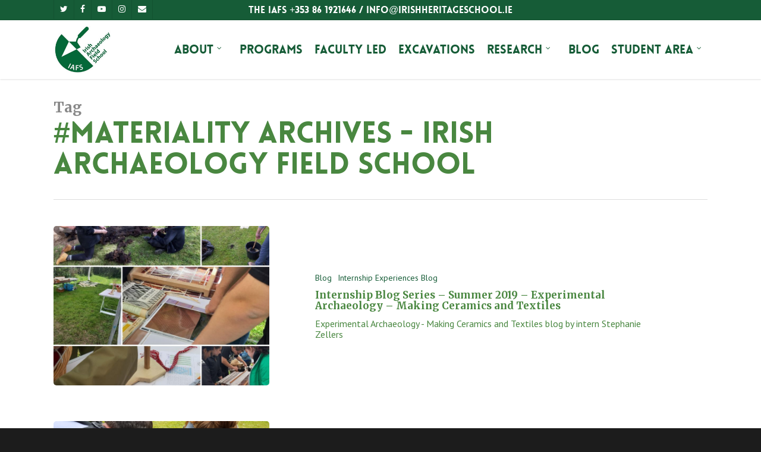

--- FILE ---
content_type: text/css; charset=utf-8
request_url: https://iafs.ie/wp-content/cache/background-css/iafs.ie/wp-content/plugins/meteor-slides/css/meteor-slides.css?ver=1.0&wpr_t=1770129493
body_size: 1612
content:
/*  Stylesheet for the Meteor Slides 1.5.7 slideshow
	
	Copy "meteor-slides.css" from "/meteor-slides/css/" to your theme's directory to replace
	the plugin's default stylesheet.
	
	If you have navigation enabled, be sure to copy the "buttons.png", "next.png",
	and "prev.png" files to your theme's images folder and update the image paths below,
	or create new graphics to replace them.
	
	Learn more about customizing the stylesheet for Meteor Slides: 
	http://www.jleuze.com/plugins/meteor-slides/customizing-the-stylesheet/
*/

/* =Slideshow
-------------------------------------------------------------- */

div.meteor-slides {
	clear: both;
	float: none;
    height: auto !important;
	line-height: 0;
	margin: 0;
	max-width: 100%;
	overflow: visible !important;
	padding: 0;
	position: relative;
	z-index: 1;
}
div.meteor-slides.meteor-left {
	clear: none;
	float: left;
	margin: 0 20px 20px 0;
}
div.meteor-slides.meteor-right {
	clear: none;
	float: right;
	margin: 0 0 20px 20px;
}
div.meteor-slides.meteor-center {
	margin: 0 auto;
}
div.meteor-slides.navpaged,
div.meteor-slides.navboth {
	margin-bottom: 20px;
}
.meteor-slides .meteor-clip {
	line-height: 0;
	margin: 0;
	overflow: hidden;
	padding: 0;
	position: relative;
	width: 100%;
}
.meteor-slides .meteor-shim {
	border: 0;
	height: auto !important;
	margin: 0;
	max-width: 100%;
	padding: 0;
	width: auto\9; /* IE8 */
}
.meteor-slides a:focus {
	outline: none;
}

/* =Slide
-------------------------------------------------------------- */

.meteor-slides .mslide {
	display: none;
	height: auto !important;
	margin: 0;
	max-width: 100%;
	padding: 0;
}
.single-slide .mslide {
	display: block;
}
.meteor-slides .mslide a {
	border: 0;
	margin: 0;
	padding: 0;
}
.meteor-slides .mslide img {
	border: 0;
	box-shadow: none !important;
	display: block;
	height: auto !important;
	margin: auto !important;
	max-width: 100%;
	padding: 0 !important;
	width: auto\9; /* IE8 */
}
.meteor-slides .mslide img[src$='.png'] {
	-ms-filter: "progid:DXImageTransform.Microsoft.gradient(startColorstr=#00FFFFFF,endColorstr=#00FFFFFF)"; /* IE8 */   
	filter: progid:DXImageTransform.Microsoft.gradient(startColorstr=#00FFFFFF,endColorstr=#00FFFFFF); /* IE7 */
	zoom: 1;	
}

/* =Previous/Next Navigation
-------------------------------------------------------------- */

.meteor-slides ul.meteor-nav {
	display: none;
	list-style: none;
    height: auto;
	margin: 0 !important;
	padding: 0;
}
.meteor-slides.navhover ul.meteor-nav {
	display: inline;
}
ul.meteor-nav li {
	display: inline;
    height: auto;
	list-style: none;
	margin: 0;
	padding: 0;
}
.meteor-nav .prev a {
	left: 0px;
}
.meteor-nav .next a {
	right: 0px;
}
.meteor-slides .meteor-nav a {
	border: none;
	box-shadow: none;
	display: block;
	outline: none;
	position: absolute;
	text-indent: -9999px;
	width: 27px;
    height: 100%;
    transition: all 0s ease 0s;
	z-index: 998;
}	
.meteor-nav .prev a {
	background: url(../../../../../../../plugins/meteor-slides/images/prev.png) no-repeat center right;
}
.meteor-nav .prev a:hover {
	background: var(--wpr-bg-f334141a-064e-4fd5-9cc1-5ee6d19313e3) no-repeat center left;
}
.meteor-nav .next a {
	background: url(../../../../../../../plugins/meteor-slides/images/next.png) no-repeat center left;
}
.meteor-nav .next a:hover {
	background: var(--wpr-bg-b91a89b3-712f-4d2a-9e2f-e8c972bff3f8) no-repeat center right;
}	
* html .meteor-nav .prev a {
	background: var(--wpr-bg-d567b136-2f26-4cce-bb3f-5a6700d09df4) no-repeat center right; /* IE6 */
}
* html .meteor-nav .prev a:hover {
	background: var(--wpr-bg-60f00aa9-e168-4c26-ab87-6f7528774ef4) no-repeat center left; /* IE6 */
}
* html .meteor-nav .next a {
	background: var(--wpr-bg-6920d73b-4c9d-47c5-9501-2f356d93a4e5) no-repeat center left; /* IE6 */
}
* html .meteor-nav .next a:hover {
	background: var(--wpr-bg-896ac1ec-582c-4080-853d-1238f2319014) no-repeat center right; /* IE6 */
}

/* =Paged Navigation
-------------------------------------------------------------- */

.meteor-slides .meteor-buttons {
    bottom: -15px;
	box-sizing: initial;
    height: 9px;
    left: 0;
    margin: 0;
    padding: 6px 0 0;
    position: absolute;
    width: 100%;
    z-index: 999;
}
header#branding .meteor-buttons {
	left: 5px; /* A little nudge for Twenty Eleven */
}
.meteor-slides .meteor-buttons a {
	background: var(--wpr-bg-f5eb79d8-2512-4edd-b51e-916fccf5a39f) no-repeat bottom left;
	border: none;
	box-shadow: none;
	display: block;
	float: left;
	width: 9px;
	height: 9px;
	margin: 0 3px 0 0 !important;
	outline: none;
	text-indent: -9999px;
    transition: all 0s ease 0s;
}
.meteor-buttons a:hover {
	background: var(--wpr-bg-4b4fec92-44c1-49d6-b3b0-a0cca393d26c) no-repeat bottom right;
}
.meteor-buttons a.activeSlide {
	background: var(--wpr-bg-ef9e29f6-eb5a-4ba9-97bb-14e1d96726c3) no-repeat bottom right;
}
* html .meteor-buttons a {
	background: var(--wpr-bg-8af00dc5-2d43-47dd-ae15-a821685ad049) no-repeat bottom left; /* IE6 */
}
* html .meteor-buttons a:hover {
	background: var(--wpr-bg-db3ec13e-030d-4744-9549-9b70b6af4324) no-repeat bottom right; /* IE6 */
}
* html .meteor-buttons a.activeSlide {
	background: var(--wpr-bg-214858be-39e8-4c4c-8751-907fbfc4c664) no-repeat bottom right; /* IE6 */
}